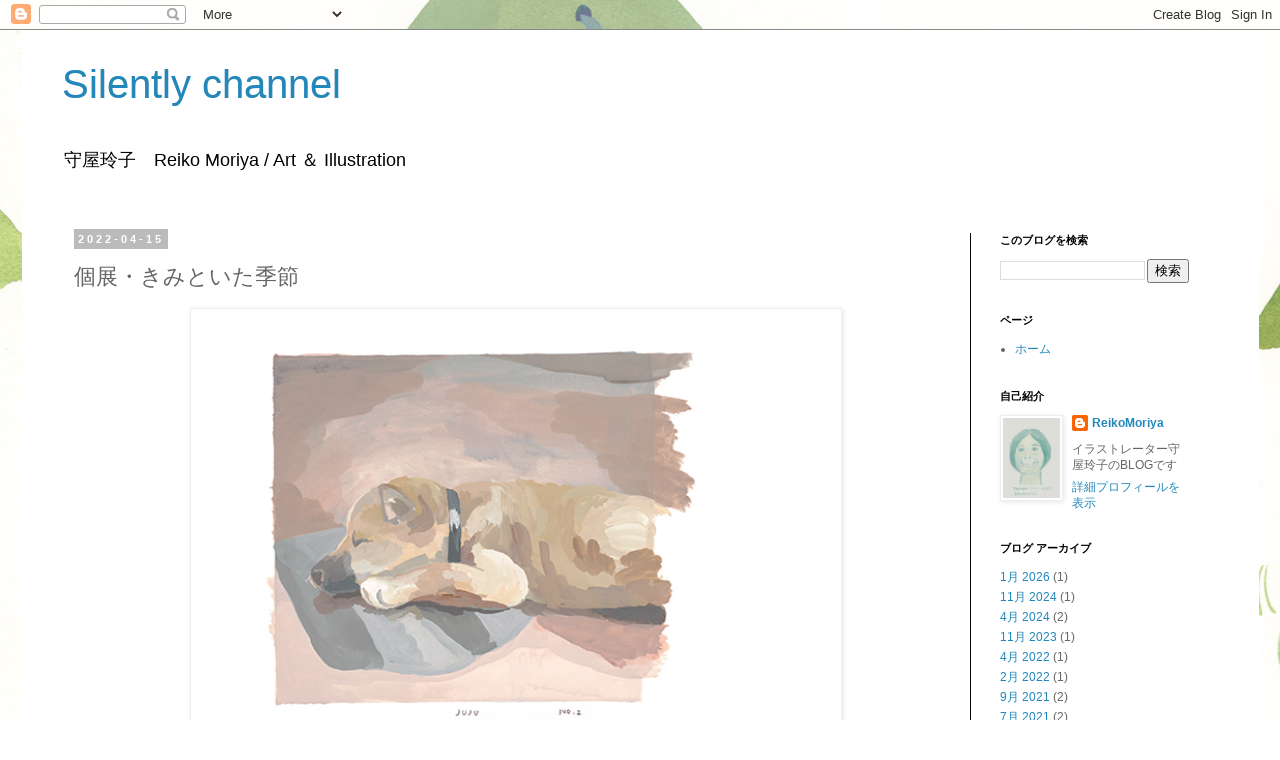

--- FILE ---
content_type: text/html; charset=UTF-8
request_url: https://silently-channel.blogspot.com/2022/04/blog-post.html
body_size: 15293
content:
<!DOCTYPE html>
<html class='v2' dir='ltr' lang='ja'>
<head>
<link href='https://www.blogger.com/static/v1/widgets/335934321-css_bundle_v2.css' rel='stylesheet' type='text/css'/>
<meta content='width=1100' name='viewport'/>
<meta content='text/html; charset=UTF-8' http-equiv='Content-Type'/>
<meta content='blogger' name='generator'/>
<link href='https://silently-channel.blogspot.com/favicon.ico' rel='icon' type='image/x-icon'/>
<link href='http://silently-channel.blogspot.com/2022/04/blog-post.html' rel='canonical'/>
<link rel="alternate" type="application/atom+xml" title="Silently channel - Atom" href="https://silently-channel.blogspot.com/feeds/posts/default" />
<link rel="alternate" type="application/rss+xml" title="Silently channel - RSS" href="https://silently-channel.blogspot.com/feeds/posts/default?alt=rss" />
<link rel="service.post" type="application/atom+xml" title="Silently channel - Atom" href="https://www.blogger.com/feeds/3189451215630971908/posts/default" />

<link rel="alternate" type="application/atom+xml" title="Silently channel - Atom" href="https://silently-channel.blogspot.com/feeds/5372679078112101507/comments/default" />
<!--Can't find substitution for tag [blog.ieCssRetrofitLinks]-->
<link href='https://blogger.googleusercontent.com/img/b/R29vZ2xl/AVvXsEh_IesvxgquZV72IgryZhqVQkiJjVxA_f5P1-4y3F6odIYjqHLOr_OzSRRI7BM5IiUoYrK762NYAV2ezjEgx4CX15JvYbnHSrKXnZExWBSBe4l4qavrFqbK2fluG6xGZcV4xVl1g_ptLsI-8Yl3-gAsJnEljmIqeFT4YURg6zgM91ckKgGAy10mx8vb/w640-h426/20220415%20.jpg' rel='image_src'/>
<meta content='http://silently-channel.blogspot.com/2022/04/blog-post.html' property='og:url'/>
<meta content='個展・きみといた季節' property='og:title'/>
<meta content='今日は久しぶりの雨です。 松本は桜も咲いて、とても暖かくなりましたが、 今日のような雨は体が潤うようでホッとします。 5月の個展のお知らせです。 ----------------------------------------------- 守屋 玲子　 作品展 「きみといた季節...' property='og:description'/>
<meta content='https://blogger.googleusercontent.com/img/b/R29vZ2xl/AVvXsEh_IesvxgquZV72IgryZhqVQkiJjVxA_f5P1-4y3F6odIYjqHLOr_OzSRRI7BM5IiUoYrK762NYAV2ezjEgx4CX15JvYbnHSrKXnZExWBSBe4l4qavrFqbK2fluG6xGZcV4xVl1g_ptLsI-8Yl3-gAsJnEljmIqeFT4YURg6zgM91ckKgGAy10mx8vb/w1200-h630-p-k-no-nu/20220415%20.jpg' property='og:image'/>
<title>Silently channel: 個展&#12539;きみといた季節</title>
<style id='page-skin-1' type='text/css'><!--
/*
-----------------------------------------------
Blogger Template Style
Name:     Simple
Designer: Blogger
URL:      www.blogger.com
----------------------------------------------- */
/* Content
----------------------------------------------- */
body {
font: normal normal 12px 'Trebuchet MS', Trebuchet, Verdana, sans-serif;
color: #666666;
background: #ffffff url(https://blogger.googleusercontent.com/img/a/AVvXsEjzO-7kvsnnCtLeYGe3HzFqYJoavDQwd57fTf1oFLRPMuyLpBW3lMv_KPRY6-UO9TPhGGRCxFqEkFXAGjzl3yE4NY_O-0YwXdpOzdFfOF8N9GE2gb0BfDvF_tPSYheRJTxin0qMCRNsWtWJaazQ0oFbeXtpNbKBGoZqsRQDs-CT7dc8r3aRUxTjfXQhqkk=s1600) repeat scroll bottom center;
padding: 0 0 0 0;
}
html body .region-inner {
min-width: 0;
max-width: 100%;
width: auto;
}
h2 {
font-size: 22px;
}
a:link {
text-decoration:none;
color: #2288bb;
}
a:visited {
text-decoration:none;
color: #888888;
}
a:hover {
text-decoration:underline;
color: #33aaff;
}
.body-fauxcolumn-outer .fauxcolumn-inner {
background: transparent none repeat scroll top left;
_background-image: none;
}
.body-fauxcolumn-outer .cap-top {
position: absolute;
z-index: 1;
height: 400px;
width: 100%;
}
.body-fauxcolumn-outer .cap-top .cap-left {
width: 100%;
background: transparent none repeat-x scroll top left;
_background-image: none;
}
.content-outer {
-moz-box-shadow: 0 0 0 rgba(0, 0, 0, .15);
-webkit-box-shadow: 0 0 0 rgba(0, 0, 0, .15);
-goog-ms-box-shadow: 0 0 0 #333333;
box-shadow: 0 0 0 rgba(0, 0, 0, .15);
margin-bottom: 1px;
}
.content-inner {
padding: 10px 40px;
}
.content-inner {
background-color: #ffffff;
}
/* Header
----------------------------------------------- */
.header-outer {
background: transparent none repeat-x scroll 0 -400px;
_background-image: none;
}
.Header h1 {
font: normal normal 40px 'Trebuchet MS', Trebuchet, sans-serif;
color: #2288bb;
text-shadow: 0 0 0 rgba(0, 0, 0, .2);
}
.Header h1 a {
color: #2288bb;
}
.Header .description {
font-size: 18px;
color: #000000;
}
.header-inner .Header .titlewrapper {
padding: 22px 0;
}
.header-inner .Header .descriptionwrapper {
padding: 0 0;
}
/* Tabs
----------------------------------------------- */
.tabs-inner .section:first-child {
border-top: 0 solid #dddddd;
}
.tabs-inner .section:first-child ul {
margin-top: -1px;
border-top: 1px solid #dddddd;
border-left: 1px solid #dddddd;
border-right: 1px solid #dddddd;
}
.tabs-inner .widget ul {
background: #000000 none repeat-x scroll 0 -800px;
_background-image: none;
border-bottom: 1px solid #dddddd;
margin-top: 0;
margin-left: -30px;
margin-right: -30px;
}
.tabs-inner .widget li a {
display: inline-block;
padding: .6em 1em;
font: normal normal 12px 'Trebuchet MS', Trebuchet, Verdana, sans-serif;
color: #000000;
border-left: 1px solid #ffffff;
border-right: 1px solid #dddddd;
}
.tabs-inner .widget li:first-child a {
border-left: none;
}
.tabs-inner .widget li.selected a, .tabs-inner .widget li a:hover {
color: #000000;
background-color: #eeeeee;
text-decoration: none;
}
/* Columns
----------------------------------------------- */
.main-outer {
border-top: 0 solid #000000;
}
.fauxcolumn-left-outer .fauxcolumn-inner {
border-right: 1px solid #000000;
}
.fauxcolumn-right-outer .fauxcolumn-inner {
border-left: 1px solid #000000;
}
/* Headings
----------------------------------------------- */
div.widget > h2,
div.widget h2.title {
margin: 0 0 1em 0;
font: normal bold 11px 'Trebuchet MS',Trebuchet,Verdana,sans-serif;
color: #000000;
}
/* Widgets
----------------------------------------------- */
.widget .zippy {
color: #999999;
text-shadow: 2px 2px 1px rgba(0, 0, 0, .1);
}
.widget .popular-posts ul {
list-style: none;
}
/* Posts
----------------------------------------------- */
h2.date-header {
font: normal bold 11px Arial, Tahoma, Helvetica, FreeSans, sans-serif;
}
.date-header span {
background-color: #bbbbbb;
color: #ffffff;
padding: 0.4em;
letter-spacing: 3px;
margin: inherit;
}
.main-inner {
padding-top: 35px;
padding-bottom: 65px;
}
.main-inner .column-center-inner {
padding: 0 0;
}
.main-inner .column-center-inner .section {
margin: 0 1em;
}
.post {
margin: 0 0 45px 0;
}
h3.post-title, .comments h4 {
font: normal normal 22px 'Trebuchet MS',Trebuchet,Verdana,sans-serif;
margin: .75em 0 0;
}
.post-body {
font-size: 110%;
line-height: 1.4;
position: relative;
}
.post-body img, .post-body .tr-caption-container, .Profile img, .Image img,
.BlogList .item-thumbnail img {
padding: 2px;
background: #ffffff;
border: 1px solid #eeeeee;
-moz-box-shadow: 1px 1px 5px rgba(0, 0, 0, .1);
-webkit-box-shadow: 1px 1px 5px rgba(0, 0, 0, .1);
box-shadow: 1px 1px 5px rgba(0, 0, 0, .1);
}
.post-body img, .post-body .tr-caption-container {
padding: 5px;
}
.post-body .tr-caption-container {
color: #666666;
}
.post-body .tr-caption-container img {
padding: 0;
background: transparent;
border: none;
-moz-box-shadow: 0 0 0 rgba(0, 0, 0, .1);
-webkit-box-shadow: 0 0 0 rgba(0, 0, 0, .1);
box-shadow: 0 0 0 rgba(0, 0, 0, .1);
}
.post-header {
margin: 0 0 1.5em;
line-height: 1.6;
font-size: 90%;
}
.post-footer {
margin: 20px -2px 0;
padding: 5px 10px;
color: #666666;
background-color: #eeeeee;
border-bottom: 1px solid #eeeeee;
line-height: 1.6;
font-size: 90%;
}
#comments .comment-author {
padding-top: 1.5em;
border-top: 1px solid #000000;
background-position: 0 1.5em;
}
#comments .comment-author:first-child {
padding-top: 0;
border-top: none;
}
.avatar-image-container {
margin: .2em 0 0;
}
#comments .avatar-image-container img {
border: 1px solid #eeeeee;
}
/* Comments
----------------------------------------------- */
.comments .comments-content .icon.blog-author {
background-repeat: no-repeat;
background-image: url([data-uri]);
}
.comments .comments-content .loadmore a {
border-top: 1px solid #999999;
border-bottom: 1px solid #999999;
}
.comments .comment-thread.inline-thread {
background-color: #eeeeee;
}
.comments .continue {
border-top: 2px solid #999999;
}
/* Accents
---------------------------------------------- */
.section-columns td.columns-cell {
border-left: 1px solid #000000;
}
.blog-pager {
background: transparent url(https://resources.blogblog.com/blogblog/data/1kt/simple/paging_dot.png) repeat-x scroll top center;
}
.blog-pager-older-link, .home-link,
.blog-pager-newer-link {
background-color: #ffffff;
padding: 5px;
}
.footer-outer {
border-top: 1px dashed #bbbbbb;
}
/* Mobile
----------------------------------------------- */
body.mobile  {
background-size: auto;
}
.mobile .body-fauxcolumn-outer {
background: transparent none repeat scroll top left;
}
.mobile .body-fauxcolumn-outer .cap-top {
background-size: 100% auto;
}
.mobile .content-outer {
-webkit-box-shadow: 0 0 3px rgba(0, 0, 0, .15);
box-shadow: 0 0 3px rgba(0, 0, 0, .15);
}
.mobile .tabs-inner .widget ul {
margin-left: 0;
margin-right: 0;
}
.mobile .post {
margin: 0;
}
.mobile .main-inner .column-center-inner .section {
margin: 0;
}
.mobile .date-header span {
padding: 0.1em 10px;
margin: 0 -10px;
}
.mobile h3.post-title {
margin: 0;
}
.mobile .blog-pager {
background: transparent none no-repeat scroll top center;
}
.mobile .footer-outer {
border-top: none;
}
.mobile .main-inner, .mobile .footer-inner {
background-color: #ffffff;
}
.mobile-index-contents {
color: #666666;
}
.mobile-link-button {
background-color: #2288bb;
}
.mobile-link-button a:link, .mobile-link-button a:visited {
color: #ffffff;
}
.mobile .tabs-inner .section:first-child {
border-top: none;
}
.mobile .tabs-inner .PageList .widget-content {
background-color: #eeeeee;
color: #000000;
border-top: 1px solid #dddddd;
border-bottom: 1px solid #dddddd;
}
.mobile .tabs-inner .PageList .widget-content .pagelist-arrow {
border-left: 1px solid #dddddd;
}

--></style>
<style id='template-skin-1' type='text/css'><!--
body {
min-width: 1237px;
}
.content-outer, .content-fauxcolumn-outer, .region-inner {
min-width: 1237px;
max-width: 1237px;
_width: 1237px;
}
.main-inner .columns {
padding-left: 0px;
padding-right: 249px;
}
.main-inner .fauxcolumn-center-outer {
left: 0px;
right: 249px;
/* IE6 does not respect left and right together */
_width: expression(this.parentNode.offsetWidth -
parseInt("0px") -
parseInt("249px") + 'px');
}
.main-inner .fauxcolumn-left-outer {
width: 0px;
}
.main-inner .fauxcolumn-right-outer {
width: 249px;
}
.main-inner .column-left-outer {
width: 0px;
right: 100%;
margin-left: -0px;
}
.main-inner .column-right-outer {
width: 249px;
margin-right: -249px;
}
#layout {
min-width: 0;
}
#layout .content-outer {
min-width: 0;
width: 800px;
}
#layout .region-inner {
min-width: 0;
width: auto;
}
body#layout div.add_widget {
padding: 8px;
}
body#layout div.add_widget a {
margin-left: 32px;
}
--></style>
<style>
    body {background-image:url(https\:\/\/blogger.googleusercontent.com\/img\/a\/AVvXsEjzO-7kvsnnCtLeYGe3HzFqYJoavDQwd57fTf1oFLRPMuyLpBW3lMv_KPRY6-UO9TPhGGRCxFqEkFXAGjzl3yE4NY_O-0YwXdpOzdFfOF8N9GE2gb0BfDvF_tPSYheRJTxin0qMCRNsWtWJaazQ0oFbeXtpNbKBGoZqsRQDs-CT7dc8r3aRUxTjfXQhqkk=s1600);}
    
@media (max-width: 200px) { body {background-image:url(https\:\/\/blogger.googleusercontent.com\/img\/a\/AVvXsEjzO-7kvsnnCtLeYGe3HzFqYJoavDQwd57fTf1oFLRPMuyLpBW3lMv_KPRY6-UO9TPhGGRCxFqEkFXAGjzl3yE4NY_O-0YwXdpOzdFfOF8N9GE2gb0BfDvF_tPSYheRJTxin0qMCRNsWtWJaazQ0oFbeXtpNbKBGoZqsRQDs-CT7dc8r3aRUxTjfXQhqkk=w200);}}
@media (max-width: 400px) and (min-width: 201px) { body {background-image:url(https\:\/\/blogger.googleusercontent.com\/img\/a\/AVvXsEjzO-7kvsnnCtLeYGe3HzFqYJoavDQwd57fTf1oFLRPMuyLpBW3lMv_KPRY6-UO9TPhGGRCxFqEkFXAGjzl3yE4NY_O-0YwXdpOzdFfOF8N9GE2gb0BfDvF_tPSYheRJTxin0qMCRNsWtWJaazQ0oFbeXtpNbKBGoZqsRQDs-CT7dc8r3aRUxTjfXQhqkk=w400);}}
@media (max-width: 800px) and (min-width: 401px) { body {background-image:url(https\:\/\/blogger.googleusercontent.com\/img\/a\/AVvXsEjzO-7kvsnnCtLeYGe3HzFqYJoavDQwd57fTf1oFLRPMuyLpBW3lMv_KPRY6-UO9TPhGGRCxFqEkFXAGjzl3yE4NY_O-0YwXdpOzdFfOF8N9GE2gb0BfDvF_tPSYheRJTxin0qMCRNsWtWJaazQ0oFbeXtpNbKBGoZqsRQDs-CT7dc8r3aRUxTjfXQhqkk=w800);}}
@media (max-width: 1200px) and (min-width: 801px) { body {background-image:url(https\:\/\/blogger.googleusercontent.com\/img\/a\/AVvXsEjzO-7kvsnnCtLeYGe3HzFqYJoavDQwd57fTf1oFLRPMuyLpBW3lMv_KPRY6-UO9TPhGGRCxFqEkFXAGjzl3yE4NY_O-0YwXdpOzdFfOF8N9GE2gb0BfDvF_tPSYheRJTxin0qMCRNsWtWJaazQ0oFbeXtpNbKBGoZqsRQDs-CT7dc8r3aRUxTjfXQhqkk=w1200);}}
/* Last tag covers anything over one higher than the previous max-size cap. */
@media (min-width: 1201px) { body {background-image:url(https\:\/\/blogger.googleusercontent.com\/img\/a\/AVvXsEjzO-7kvsnnCtLeYGe3HzFqYJoavDQwd57fTf1oFLRPMuyLpBW3lMv_KPRY6-UO9TPhGGRCxFqEkFXAGjzl3yE4NY_O-0YwXdpOzdFfOF8N9GE2gb0BfDvF_tPSYheRJTxin0qMCRNsWtWJaazQ0oFbeXtpNbKBGoZqsRQDs-CT7dc8r3aRUxTjfXQhqkk=w1600);}}
  </style>
<link href='https://www.blogger.com/dyn-css/authorization.css?targetBlogID=3189451215630971908&amp;zx=ff6e00ac-6604-43a5-8d9b-b35b5196008c' media='none' onload='if(media!=&#39;all&#39;)media=&#39;all&#39;' rel='stylesheet'/><noscript><link href='https://www.blogger.com/dyn-css/authorization.css?targetBlogID=3189451215630971908&amp;zx=ff6e00ac-6604-43a5-8d9b-b35b5196008c' rel='stylesheet'/></noscript>
<meta name='google-adsense-platform-account' content='ca-host-pub-1556223355139109'/>
<meta name='google-adsense-platform-domain' content='blogspot.com'/>

</head>
<body class='loading variant-simplysimple'>
<div class='navbar section' id='navbar' name='Navbar'><div class='widget Navbar' data-version='1' id='Navbar1'><script type="text/javascript">
    function setAttributeOnload(object, attribute, val) {
      if(window.addEventListener) {
        window.addEventListener('load',
          function(){ object[attribute] = val; }, false);
      } else {
        window.attachEvent('onload', function(){ object[attribute] = val; });
      }
    }
  </script>
<div id="navbar-iframe-container"></div>
<script type="text/javascript" src="https://apis.google.com/js/platform.js"></script>
<script type="text/javascript">
      gapi.load("gapi.iframes:gapi.iframes.style.bubble", function() {
        if (gapi.iframes && gapi.iframes.getContext) {
          gapi.iframes.getContext().openChild({
              url: 'https://www.blogger.com/navbar/3189451215630971908?po\x3d5372679078112101507\x26origin\x3dhttps://silently-channel.blogspot.com',
              where: document.getElementById("navbar-iframe-container"),
              id: "navbar-iframe"
          });
        }
      });
    </script><script type="text/javascript">
(function() {
var script = document.createElement('script');
script.type = 'text/javascript';
script.src = '//pagead2.googlesyndication.com/pagead/js/google_top_exp.js';
var head = document.getElementsByTagName('head')[0];
if (head) {
head.appendChild(script);
}})();
</script>
</div></div>
<div class='body-fauxcolumns'>
<div class='fauxcolumn-outer body-fauxcolumn-outer'>
<div class='cap-top'>
<div class='cap-left'></div>
<div class='cap-right'></div>
</div>
<div class='fauxborder-left'>
<div class='fauxborder-right'></div>
<div class='fauxcolumn-inner'>
</div>
</div>
<div class='cap-bottom'>
<div class='cap-left'></div>
<div class='cap-right'></div>
</div>
</div>
</div>
<div class='content'>
<div class='content-fauxcolumns'>
<div class='fauxcolumn-outer content-fauxcolumn-outer'>
<div class='cap-top'>
<div class='cap-left'></div>
<div class='cap-right'></div>
</div>
<div class='fauxborder-left'>
<div class='fauxborder-right'></div>
<div class='fauxcolumn-inner'>
</div>
</div>
<div class='cap-bottom'>
<div class='cap-left'></div>
<div class='cap-right'></div>
</div>
</div>
</div>
<div class='content-outer'>
<div class='content-cap-top cap-top'>
<div class='cap-left'></div>
<div class='cap-right'></div>
</div>
<div class='fauxborder-left content-fauxborder-left'>
<div class='fauxborder-right content-fauxborder-right'></div>
<div class='content-inner'>
<header>
<div class='header-outer'>
<div class='header-cap-top cap-top'>
<div class='cap-left'></div>
<div class='cap-right'></div>
</div>
<div class='fauxborder-left header-fauxborder-left'>
<div class='fauxborder-right header-fauxborder-right'></div>
<div class='region-inner header-inner'>
<div class='header section' id='header' name='ヘッダー'><div class='widget Header' data-version='1' id='Header1'>
<div id='header-inner'>
<div class='titlewrapper'>
<h1 class='title'>
<a href='https://silently-channel.blogspot.com/'>
Silently channel
</a>
</h1>
</div>
<div class='descriptionwrapper'>
<p class='description'><span>守屋玲子&#12288;Reiko Moriya   /   Art &#65286; Illustration</span></p>
</div>
</div>
</div></div>
</div>
</div>
<div class='header-cap-bottom cap-bottom'>
<div class='cap-left'></div>
<div class='cap-right'></div>
</div>
</div>
</header>
<div class='tabs-outer'>
<div class='tabs-cap-top cap-top'>
<div class='cap-left'></div>
<div class='cap-right'></div>
</div>
<div class='fauxborder-left tabs-fauxborder-left'>
<div class='fauxborder-right tabs-fauxborder-right'></div>
<div class='region-inner tabs-inner'>
<div class='tabs no-items section' id='crosscol' name='Cross-Column'></div>
<div class='tabs no-items section' id='crosscol-overflow' name='Cross-Column 2'></div>
</div>
</div>
<div class='tabs-cap-bottom cap-bottom'>
<div class='cap-left'></div>
<div class='cap-right'></div>
</div>
</div>
<div class='main-outer'>
<div class='main-cap-top cap-top'>
<div class='cap-left'></div>
<div class='cap-right'></div>
</div>
<div class='fauxborder-left main-fauxborder-left'>
<div class='fauxborder-right main-fauxborder-right'></div>
<div class='region-inner main-inner'>
<div class='columns fauxcolumns'>
<div class='fauxcolumn-outer fauxcolumn-center-outer'>
<div class='cap-top'>
<div class='cap-left'></div>
<div class='cap-right'></div>
</div>
<div class='fauxborder-left'>
<div class='fauxborder-right'></div>
<div class='fauxcolumn-inner'>
</div>
</div>
<div class='cap-bottom'>
<div class='cap-left'></div>
<div class='cap-right'></div>
</div>
</div>
<div class='fauxcolumn-outer fauxcolumn-left-outer'>
<div class='cap-top'>
<div class='cap-left'></div>
<div class='cap-right'></div>
</div>
<div class='fauxborder-left'>
<div class='fauxborder-right'></div>
<div class='fauxcolumn-inner'>
</div>
</div>
<div class='cap-bottom'>
<div class='cap-left'></div>
<div class='cap-right'></div>
</div>
</div>
<div class='fauxcolumn-outer fauxcolumn-right-outer'>
<div class='cap-top'>
<div class='cap-left'></div>
<div class='cap-right'></div>
</div>
<div class='fauxborder-left'>
<div class='fauxborder-right'></div>
<div class='fauxcolumn-inner'>
</div>
</div>
<div class='cap-bottom'>
<div class='cap-left'></div>
<div class='cap-right'></div>
</div>
</div>
<!-- corrects IE6 width calculation -->
<div class='columns-inner'>
<div class='column-center-outer'>
<div class='column-center-inner'>
<div class='main section' id='main' name='メイン'><div class='widget Blog' data-version='1' id='Blog1'>
<div class='blog-posts hfeed'>

          <div class="date-outer">
        
<h2 class='date-header'><span>2022-04-15</span></h2>

          <div class="date-posts">
        
<div class='post-outer'>
<div class='post hentry uncustomized-post-template' itemprop='blogPost' itemscope='itemscope' itemtype='http://schema.org/BlogPosting'>
<meta content='https://blogger.googleusercontent.com/img/b/R29vZ2xl/AVvXsEh_IesvxgquZV72IgryZhqVQkiJjVxA_f5P1-4y3F6odIYjqHLOr_OzSRRI7BM5IiUoYrK762NYAV2ezjEgx4CX15JvYbnHSrKXnZExWBSBe4l4qavrFqbK2fluG6xGZcV4xVl1g_ptLsI-8Yl3-gAsJnEljmIqeFT4YURg6zgM91ckKgGAy10mx8vb/w640-h426/20220415%20.jpg' itemprop='image_url'/>
<meta content='3189451215630971908' itemprop='blogId'/>
<meta content='5372679078112101507' itemprop='postId'/>
<a name='5372679078112101507'></a>
<h3 class='post-title entry-title' itemprop='name'>
個展&#12539;きみといた季節
</h3>
<div class='post-header'>
<div class='post-header-line-1'></div>
</div>
<div class='post-body entry-content' id='post-body-5372679078112101507' itemprop='description articleBody'>
<p></p><div class="separator" style="clear: both; text-align: center;"><a href="https://blogger.googleusercontent.com/img/b/R29vZ2xl/AVvXsEh_IesvxgquZV72IgryZhqVQkiJjVxA_f5P1-4y3F6odIYjqHLOr_OzSRRI7BM5IiUoYrK762NYAV2ezjEgx4CX15JvYbnHSrKXnZExWBSBe4l4qavrFqbK2fluG6xGZcV4xVl1g_ptLsI-8Yl3-gAsJnEljmIqeFT4YURg6zgM91ckKgGAy10mx8vb/s618/20220415%20.jpg" imageanchor="1" style="margin-left: 1em; margin-right: 1em;"><img border="0" data-original-height="412" data-original-width="618" height="426" src="https://blogger.googleusercontent.com/img/b/R29vZ2xl/AVvXsEh_IesvxgquZV72IgryZhqVQkiJjVxA_f5P1-4y3F6odIYjqHLOr_OzSRRI7BM5IiUoYrK762NYAV2ezjEgx4CX15JvYbnHSrKXnZExWBSBe4l4qavrFqbK2fluG6xGZcV4xVl1g_ptLsI-8Yl3-gAsJnEljmIqeFT4YURg6zgM91ckKgGAy10mx8vb/w640-h426/20220415%20.jpg" width="640" /></a></div><br /><div class="separator" style="clear: both; text-align: center;"><p style="text-align: left;"><span style="color: #444444; font-family: trebuchet;">今日は久しぶりの雨です&#12290;</span></p><p style="text-align: left;"></p><p style="text-align: left;"><span style="color: #444444; font-family: trebuchet;">松本は桜も咲いて&#12289;とても暖かくなりましたが&#12289;</span></p><p style="text-align: left;"><span style="color: #444444; font-family: trebuchet;"></span></p><p style="text-align: left;"><span style="color: #444444; font-family: trebuchet;">今日のような雨は体が潤うようでホッとします&#12290;</span></p></div><div class="separator" style="clear: both; text-align: center;"><br /></div><p><span style="color: #444444; font-family: trebuchet;"><br /></span></p><p><span style="color: #444444; font-family: trebuchet;">5月の個展のお知らせです&#12290;</span></p><p>-----------------------------------------------</p><p><span style="color: #444444; font-size: medium;"><span><span style="background-color: white; caret-color: rgb(38, 38, 38); font-family: verdana;">守屋 玲子&#12288; 作品展</span></span></span></p><p><span style="color: #444444; font-size: medium;"><span><span style="background-color: white; caret-color: rgb(38, 38, 38); font-family: verdana;">&#12300;きみといた季節&#12301;</span></span></span></p><p><span style="color: #444444; font-family: verdana;"><span><span style="font-size: large;"><span style="background-color: white; caret-color: rgb(38, 38, 38);">2022年 5月7日 (sat)ー 5月23日(mon)&#12288;土&#12539;</span></span><span style="background-color: white; caret-color: rgb(38, 38, 38);"><span style="font-size: medium;">日&#12539;月のみ 開</span></span></span><span style="background-color: white; caret-color: rgb(68, 68, 68);"><span style="font-size: medium;">廊</span></span></span></p><p><span style="background-color: white;"><span style="color: #444444; font-family: verdana; font-size: medium;">開催時間&#12288;13:00&#12316;17&#65306;00&#65288;作家在廊&#12288;土&#12539;日&#65289;</span></span></p><p><span style="color: #444444; font-family: verdana;">ギャルリ イグレグ 八ヶ岳&#12288;<a href="https://y-yatsu.com" target="_blank">https://y-yatsu.com</a></span></p><div><span style="color: #444444; font-family: verdana;">山梨県北杜市高根町上黒沢1706-3</span></div><div><span style="color: #444444; font-family: verdana;">Tel. 080-6531-3131</span></div><p><span style="color: #444444;"><span style="font-family: trebuchet;">--------------------------------------------------------</span></span></p><p><span style="color: #444444;"><span style="font-family: trebuchet;"><br /></span></span></p><p><span style="color: #444444;"><br /></span></p><p><span style="color: #444444;"><span style="font-family: trebuchet;"><span style="background-color: white; caret-color: rgb(38, 38, 38);">これまでの仕事作品や&#12289;オリジナル作品&#12289;新作を</span></span><span style="background-color: white; caret-color: rgb(38, 38, 38); font-family: trebuchet;">展示します&#12290;</span></span></p><p><span style="color: #444444;"><span style="font-family: trebuchet;"><span style="caret-color: rgb(68, 68, 68);">ギャラリーのオープンは土&#12539;日&#12539;月曜のみ</span></span><span style="caret-color: rgb(68, 68, 68); font-family: trebuchet;">となっています&#12290;</span></span></p><p><span style="color: #444444;"><span style="caret-color: rgb(68, 68, 68); font-family: trebuchet;"><br /></span></span></p><p><span style="color: #444444;"><span style="font-family: trebuchet;"><span style="caret-color: rgb(68, 68, 68);">原画販売や&#12289;今回は限定枚数で制作している</span></span><span style="caret-color: rgb(68, 68, 68); font-family: trebuchet;">複製画を</span><span style="caret-color: rgb(68, 68, 68); font-family: trebuchet;">ご用意しました&#12290;</span></span></p><p><span style="color: #444444;"><br /></span></p><p><span style="caret-color: rgb(68, 68, 68); color: #444444; font-family: trebuchet;">5月の八ヶ岳とともに楽しんで頂ければ幸いです&#12290;</span></p><p><span style="color: #444444;"><span style="font-family: trebuchet;"><span style="background-color: white; caret-color: rgb(38, 38, 38);">生きとし生けるものが愛に満たさる</span></span><span style="background-color: white; caret-color: rgb(38, 38, 38); font-family: trebuchet;">ような5月になりますよう&#12290;</span></span></p><p></p><p><span style="color: #444444;"><span style="font-family: trebuchet;"><span style="caret-color: rgb(68, 68, 68);">ぜひご高覧ください&#12290;</span></span><span style="caret-color: rgb(68, 68, 68); font-family: trebuchet;">ご来</span><span style="background-color: white; caret-color: rgb(68, 68, 68); font-family: trebuchet;">廊</span><span style="caret-color: rgb(68, 68, 68); font-family: trebuchet;">お待ちしております&#12290;</span></span></p><p><span style="color: #444444;"><br /></span></p><p><br /></p><div><span style="color: #444444; font-family: trebuchet;"><br /></span></div><p><span style="color: #444444; font-family: trebuchet;"><br />&nbsp;</span></p>
<div style='clear: both;'></div>
</div>
<div class='post-footer'>
<div class='post-footer-line post-footer-line-1'>
<span class='post-author vcard'>
</span>
<span class='post-timestamp'>
時刻:
<meta content='http://silently-channel.blogspot.com/2022/04/blog-post.html' itemprop='url'/>
<a class='timestamp-link' href='https://silently-channel.blogspot.com/2022/04/blog-post.html' rel='bookmark' title='permanent link'><abbr class='published' itemprop='datePublished' title='2022-04-15T14:13:00+09:00'>4月 15, 2022</abbr></a>
</span>
<span class='post-comment-link'>
</span>
<span class='post-icons'>
<span class='item-action'>
<a href='https://www.blogger.com/email-post/3189451215630971908/5372679078112101507' title='メール投稿'>
<img alt='' class='icon-action' height='13' src='https://resources.blogblog.com/img/icon18_email.gif' width='18'/>
</a>
</span>
<span class='item-control blog-admin pid-643356476'>
<a href='https://www.blogger.com/post-edit.g?blogID=3189451215630971908&postID=5372679078112101507&from=pencil' title='投稿を編集'>
<img alt='' class='icon-action' height='18' src='https://resources.blogblog.com/img/icon18_edit_allbkg.gif' width='18'/>
</a>
</span>
</span>
<div class='post-share-buttons goog-inline-block'>
<a class='goog-inline-block share-button sb-email' href='https://www.blogger.com/share-post.g?blogID=3189451215630971908&postID=5372679078112101507&target=email' target='_blank' title='メールで送信'><span class='share-button-link-text'>メールで送信</span></a><a class='goog-inline-block share-button sb-blog' href='https://www.blogger.com/share-post.g?blogID=3189451215630971908&postID=5372679078112101507&target=blog' onclick='window.open(this.href, "_blank", "height=270,width=475"); return false;' target='_blank' title='BlogThis!'><span class='share-button-link-text'>BlogThis!</span></a><a class='goog-inline-block share-button sb-twitter' href='https://www.blogger.com/share-post.g?blogID=3189451215630971908&postID=5372679078112101507&target=twitter' target='_blank' title='X で共有'><span class='share-button-link-text'>X で共有</span></a><a class='goog-inline-block share-button sb-facebook' href='https://www.blogger.com/share-post.g?blogID=3189451215630971908&postID=5372679078112101507&target=facebook' onclick='window.open(this.href, "_blank", "height=430,width=640"); return false;' target='_blank' title='Facebook で共有する'><span class='share-button-link-text'>Facebook で共有する</span></a><a class='goog-inline-block share-button sb-pinterest' href='https://www.blogger.com/share-post.g?blogID=3189451215630971908&postID=5372679078112101507&target=pinterest' target='_blank' title='Pinterest に共有'><span class='share-button-link-text'>Pinterest に共有</span></a>
</div>
</div>
<div class='post-footer-line post-footer-line-2'>
<span class='post-labels'>
ラベル:
<a href='https://silently-channel.blogspot.com/search/label/%E5%B1%95%E7%A4%BA' rel='tag'>展示</a>
</span>
</div>
<div class='post-footer-line post-footer-line-3'>
<span class='post-location'>
</span>
</div>
</div>
</div>
<div class='comments' id='comments'>
<a name='comments'></a>
</div>
</div>

        </div></div>
      
</div>
<div class='blog-pager' id='blog-pager'>
<span id='blog-pager-newer-link'>
<a class='blog-pager-newer-link' href='https://silently-channel.blogspot.com/2023/11/blog-post.html' id='Blog1_blog-pager-newer-link' title='次の投稿'>次の投稿</a>
</span>
<span id='blog-pager-older-link'>
<a class='blog-pager-older-link' href='https://silently-channel.blogspot.com/2022/02/2022.html' id='Blog1_blog-pager-older-link' title='前の投稿'>前の投稿</a>
</span>
<a class='home-link' href='https://silently-channel.blogspot.com/'>ホーム</a>
</div>
<div class='clear'></div>
<div class='post-feeds'>
</div>
</div><div class='widget FeaturedPost' data-version='1' id='FeaturedPost1'>
<div class='post-summary'>
<h3><a href='https://silently-channel.blogspot.com/2026/01/2026.html'>2026年スタート</a></h3>
<p>
まずは新年のご挨拶を&#12290; あけましておめでとうございます&#12290; 本年もどうぞよろしくお願い申しあげます&#12290; 2026年もイラストレーションで&#12289;たくさんの人に和んでもらったり&#12289;世界を美しくする一助に なれるように精進していきたいです&#12290; 今年は午年&#12290; 私は年女でもあり&#12289;良い年にしようという気...
</p>
<img class='image' src='https://blogger.googleusercontent.com/img/a/AVvXsEiQEgdVQVlXe8X18zmo_z9E5sDo1X-zhXIcVCq5fyew64iO-4-LFr3bPIlWkhBOXM0bi4E5pDKqHdynsUD1GVryrwlT90-eQu2YzKJ1FzyzaFnq-Ky8VSRPNU-uixrI54-wIGcNJ0tM2qo3zCw2Q4Eu5YNJ55RGBVmy3pqA6cSDenpt2YYm_x_8Biy0lLc'/>
</div>
<style type='text/css'>
    .image {
      width: 100%;
    }
  </style>
<div class='clear'></div>
</div>
<div class='widget PopularPosts' data-version='1' id='PopularPosts1'>
<div class='widget-content popular-posts'>
<ul>
<li>
<div class='item-content'>
<div class='item-thumbnail'>
<a href='https://silently-channel.blogspot.com/2016/05/blog-post_16.html' target='_blank'>
<img alt='' border='0' src='https://blogger.googleusercontent.com/img/b/R29vZ2xl/AVvXsEgiCGR3pHrOUKLxuNHrngrCacDEq3lfl_WHpOnOTDdnNQBOFU34RZw0F5uN97coNaq5crTXjwJesqmkA-rKb3TTc9yRJ4k1uCB1p7C76IRcbQy-fW48jcqMP4soxtbgeh19gsAU1c4BRF4/w72-h72-p-k-no-nu/20160516-2.jpg'/>
</a>
</div>
<div class='item-title'><a href='https://silently-channel.blogspot.com/2016/05/blog-post_16.html'>&#12300;飛べかもめ&#12301;東京書籍&#12539;教科書</a></div>
<div class='item-snippet'>      東京書籍の中学校の教科書&#12300;新しい国語 1&#12301;で&#12289;挿絵を描かせて頂きました&#12290;  この教科書は&#12289;今年の４月から使用されています&#12290;      窓からの風が気持ちよい季節になりました&#12290;  新入生はドキドキから少し慣れてきた頃でしょうか&#12290;        </div>
</div>
<div style='clear: both;'></div>
</li>
<li>
<div class='item-content'>
<div class='item-thumbnail'>
<a href='https://silently-channel.blogspot.com/2024/04/blog-post.html' target='_blank'>
<img alt='' border='0' src='https://blogger.googleusercontent.com/img/b/R29vZ2xl/AVvXsEi-73b6gSrwpzBXOfI8ey9S4Pq49oJmxAEf_KHhUspx5DREbZf48y6M0Jk-KdFFNIAqc_z2Xf4ks9HBCpMsX8kmng24qHCJTLtip4DUE1HaCuGJwwi_BCZKck52Vaspo4mxlG_38BKRh3vqmrCowuhpVNkGW4Gzx3jnomE5C6VO5ZDRaUG0yFJ09qeQCjk/w72-h72-p-k-no-nu/20240110.jpg'/>
</a>
</div>
<div class='item-title'><a href='https://silently-channel.blogspot.com/2024/04/blog-post.html'>寄り道だらけの山小屋日記</a></div>
<div class='item-snippet'>今年3月まで連載していた&#12300;寄り道だらけの山小屋日記&#12301; 最終回は&#12289;山の絵です&#12290; &#160; 小川さんの 八ヶ岳での山小屋暮らしは&#12289;現在長野県在住の私にも興味深く&#12289; 移住したての頃を思い出しながら&#12289;楽しく制作することができました&#12290; ありがとうございました&#12290; &#65343;&#65343;&#65343;&#65343;&#65343;&#65343;&#65343;&#65343;&#65343;&#65343;&#65343;&#65343;&#65343;&#65343;&#65343; こ...</div>
</div>
<div style='clear: both;'></div>
</li>
</ul>
<div class='clear'></div>
</div>
</div></div>
</div>
</div>
<div class='column-left-outer'>
<div class='column-left-inner'>
<aside>
</aside>
</div>
</div>
<div class='column-right-outer'>
<div class='column-right-inner'>
<aside>
<div class='sidebar section' id='sidebar-right-1'><div class='widget BlogSearch' data-version='1' id='BlogSearch1'>
<h2 class='title'>このブログを検索</h2>
<div class='widget-content'>
<div id='BlogSearch1_form'>
<form action='https://silently-channel.blogspot.com/search' class='gsc-search-box' target='_top'>
<table cellpadding='0' cellspacing='0' class='gsc-search-box'>
<tbody>
<tr>
<td class='gsc-input'>
<input autocomplete='off' class='gsc-input' name='q' size='10' title='search' type='text' value=''/>
</td>
<td class='gsc-search-button'>
<input class='gsc-search-button' title='search' type='submit' value='検索'/>
</td>
</tr>
</tbody>
</table>
</form>
</div>
</div>
<div class='clear'></div>
</div><div class='widget PageList' data-version='1' id='PageList1'>
<h2>ページ</h2>
<div class='widget-content'>
<ul>
<li>
<a href='https://silently-channel.blogspot.com/'>ホーム</a>
</li>
</ul>
<div class='clear'></div>
</div>
</div><div class='widget Profile' data-version='1' id='Profile1'>
<h2>自己紹介</h2>
<div class='widget-content'>
<a href='https://www.blogger.com/profile/00508966240575859178'><img alt='自分の写真' class='profile-img' height='80' src='//blogger.googleusercontent.com/img/b/R29vZ2xl/AVvXsEhSZFxp93ZSflklGSAEx9Oug_ZV7bNPGmiQ2RQCiGxREc_s1w2dKKcQCKI4pYOrWkmqOiE_qpvHl3-GXoJTRltjq9WP2Z9yAuOZHqWJdS7gDFq4oOh3uVuOGcSfrW6c0A/s81/img.jpg' width='57'/></a>
<dl class='profile-datablock'>
<dt class='profile-data'>
<a class='profile-name-link g-profile' href='https://www.blogger.com/profile/00508966240575859178' rel='author' style='background-image: url(//www.blogger.com/img/logo-16.png);'>
ReikoMoriya
</a>
</dt>
<dd class='profile-textblock'>イラストレーター守屋玲子のBLOGです


</dd>
</dl>
<a class='profile-link' href='https://www.blogger.com/profile/00508966240575859178' rel='author'>詳細プロフィールを表示</a>
<div class='clear'></div>
</div>
</div><div class='widget BlogArchive' data-version='1' id='BlogArchive1'>
<h2>ブログ アーカイブ</h2>
<div class='widget-content'>
<div id='ArchiveList'>
<div id='BlogArchive1_ArchiveList'>
<ul class='flat'>
<li class='archivedate'>
<a href='https://silently-channel.blogspot.com/2026/01/'>1月 2026</a> (1)
      </li>
<li class='archivedate'>
<a href='https://silently-channel.blogspot.com/2024/11/'>11月 2024</a> (1)
      </li>
<li class='archivedate'>
<a href='https://silently-channel.blogspot.com/2024/04/'>4月 2024</a> (2)
      </li>
<li class='archivedate'>
<a href='https://silently-channel.blogspot.com/2023/11/'>11月 2023</a> (1)
      </li>
<li class='archivedate'>
<a href='https://silently-channel.blogspot.com/2022/04/'>4月 2022</a> (1)
      </li>
<li class='archivedate'>
<a href='https://silently-channel.blogspot.com/2022/02/'>2月 2022</a> (1)
      </li>
<li class='archivedate'>
<a href='https://silently-channel.blogspot.com/2021/09/'>9月 2021</a> (2)
      </li>
<li class='archivedate'>
<a href='https://silently-channel.blogspot.com/2021/07/'>7月 2021</a> (2)
      </li>
<li class='archivedate'>
<a href='https://silently-channel.blogspot.com/2021/06/'>6月 2021</a> (1)
      </li>
<li class='archivedate'>
<a href='https://silently-channel.blogspot.com/2021/05/'>5月 2021</a> (1)
      </li>
<li class='archivedate'>
<a href='https://silently-channel.blogspot.com/2021/04/'>4月 2021</a> (2)
      </li>
<li class='archivedate'>
<a href='https://silently-channel.blogspot.com/2020/11/'>11月 2020</a> (1)
      </li>
<li class='archivedate'>
<a href='https://silently-channel.blogspot.com/2020/10/'>10月 2020</a> (3)
      </li>
<li class='archivedate'>
<a href='https://silently-channel.blogspot.com/2020/09/'>9月 2020</a> (2)
      </li>
<li class='archivedate'>
<a href='https://silently-channel.blogspot.com/2020/08/'>8月 2020</a> (1)
      </li>
<li class='archivedate'>
<a href='https://silently-channel.blogspot.com/2020/06/'>6月 2020</a> (1)
      </li>
<li class='archivedate'>
<a href='https://silently-channel.blogspot.com/2020/05/'>5月 2020</a> (2)
      </li>
<li class='archivedate'>
<a href='https://silently-channel.blogspot.com/2020/04/'>4月 2020</a> (2)
      </li>
<li class='archivedate'>
<a href='https://silently-channel.blogspot.com/2020/01/'>1月 2020</a> (1)
      </li>
<li class='archivedate'>
<a href='https://silently-channel.blogspot.com/2019/12/'>12月 2019</a> (1)
      </li>
<li class='archivedate'>
<a href='https://silently-channel.blogspot.com/2019/11/'>11月 2019</a> (1)
      </li>
<li class='archivedate'>
<a href='https://silently-channel.blogspot.com/2019/10/'>10月 2019</a> (3)
      </li>
<li class='archivedate'>
<a href='https://silently-channel.blogspot.com/2019/08/'>8月 2019</a> (1)
      </li>
<li class='archivedate'>
<a href='https://silently-channel.blogspot.com/2019/06/'>6月 2019</a> (1)
      </li>
<li class='archivedate'>
<a href='https://silently-channel.blogspot.com/2019/05/'>5月 2019</a> (1)
      </li>
<li class='archivedate'>
<a href='https://silently-channel.blogspot.com/2019/04/'>4月 2019</a> (2)
      </li>
<li class='archivedate'>
<a href='https://silently-channel.blogspot.com/2019/03/'>3月 2019</a> (1)
      </li>
<li class='archivedate'>
<a href='https://silently-channel.blogspot.com/2019/01/'>1月 2019</a> (1)
      </li>
<li class='archivedate'>
<a href='https://silently-channel.blogspot.com/2018/12/'>12月 2018</a> (2)
      </li>
<li class='archivedate'>
<a href='https://silently-channel.blogspot.com/2018/11/'>11月 2018</a> (3)
      </li>
<li class='archivedate'>
<a href='https://silently-channel.blogspot.com/2018/10/'>10月 2018</a> (4)
      </li>
<li class='archivedate'>
<a href='https://silently-channel.blogspot.com/2018/09/'>9月 2018</a> (1)
      </li>
<li class='archivedate'>
<a href='https://silently-channel.blogspot.com/2018/08/'>8月 2018</a> (1)
      </li>
<li class='archivedate'>
<a href='https://silently-channel.blogspot.com/2018/06/'>6月 2018</a> (4)
      </li>
<li class='archivedate'>
<a href='https://silently-channel.blogspot.com/2018/04/'>4月 2018</a> (2)
      </li>
<li class='archivedate'>
<a href='https://silently-channel.blogspot.com/2018/03/'>3月 2018</a> (3)
      </li>
<li class='archivedate'>
<a href='https://silently-channel.blogspot.com/2018/02/'>2月 2018</a> (3)
      </li>
<li class='archivedate'>
<a href='https://silently-channel.blogspot.com/2018/01/'>1月 2018</a> (2)
      </li>
<li class='archivedate'>
<a href='https://silently-channel.blogspot.com/2017/11/'>11月 2017</a> (2)
      </li>
<li class='archivedate'>
<a href='https://silently-channel.blogspot.com/2017/10/'>10月 2017</a> (3)
      </li>
<li class='archivedate'>
<a href='https://silently-channel.blogspot.com/2017/08/'>8月 2017</a> (1)
      </li>
<li class='archivedate'>
<a href='https://silently-channel.blogspot.com/2017/07/'>7月 2017</a> (2)
      </li>
<li class='archivedate'>
<a href='https://silently-channel.blogspot.com/2017/06/'>6月 2017</a> (1)
      </li>
<li class='archivedate'>
<a href='https://silently-channel.blogspot.com/2017/04/'>4月 2017</a> (2)
      </li>
<li class='archivedate'>
<a href='https://silently-channel.blogspot.com/2017/03/'>3月 2017</a> (2)
      </li>
<li class='archivedate'>
<a href='https://silently-channel.blogspot.com/2017/02/'>2月 2017</a> (2)
      </li>
<li class='archivedate'>
<a href='https://silently-channel.blogspot.com/2017/01/'>1月 2017</a> (1)
      </li>
<li class='archivedate'>
<a href='https://silently-channel.blogspot.com/2016/10/'>10月 2016</a> (5)
      </li>
<li class='archivedate'>
<a href='https://silently-channel.blogspot.com/2016/09/'>9月 2016</a> (1)
      </li>
<li class='archivedate'>
<a href='https://silently-channel.blogspot.com/2016/08/'>8月 2016</a> (6)
      </li>
<li class='archivedate'>
<a href='https://silently-channel.blogspot.com/2016/07/'>7月 2016</a> (2)
      </li>
<li class='archivedate'>
<a href='https://silently-channel.blogspot.com/2016/05/'>5月 2016</a> (4)
      </li>
<li class='archivedate'>
<a href='https://silently-channel.blogspot.com/2016/04/'>4月 2016</a> (2)
      </li>
<li class='archivedate'>
<a href='https://silently-channel.blogspot.com/2016/03/'>3月 2016</a> (1)
      </li>
<li class='archivedate'>
<a href='https://silently-channel.blogspot.com/2016/02/'>2月 2016</a> (2)
      </li>
<li class='archivedate'>
<a href='https://silently-channel.blogspot.com/2015/12/'>12月 2015</a> (4)
      </li>
<li class='archivedate'>
<a href='https://silently-channel.blogspot.com/2015/10/'>10月 2015</a> (1)
      </li>
<li class='archivedate'>
<a href='https://silently-channel.blogspot.com/2015/09/'>9月 2015</a> (1)
      </li>
<li class='archivedate'>
<a href='https://silently-channel.blogspot.com/2015/08/'>8月 2015</a> (1)
      </li>
<li class='archivedate'>
<a href='https://silently-channel.blogspot.com/2015/07/'>7月 2015</a> (1)
      </li>
<li class='archivedate'>
<a href='https://silently-channel.blogspot.com/2015/06/'>6月 2015</a> (1)
      </li>
<li class='archivedate'>
<a href='https://silently-channel.blogspot.com/2015/04/'>4月 2015</a> (3)
      </li>
<li class='archivedate'>
<a href='https://silently-channel.blogspot.com/2015/03/'>3月 2015</a> (1)
      </li>
<li class='archivedate'>
<a href='https://silently-channel.blogspot.com/2015/01/'>1月 2015</a> (1)
      </li>
<li class='archivedate'>
<a href='https://silently-channel.blogspot.com/2014/12/'>12月 2014</a> (3)
      </li>
<li class='archivedate'>
<a href='https://silently-channel.blogspot.com/2014/10/'>10月 2014</a> (1)
      </li>
<li class='archivedate'>
<a href='https://silently-channel.blogspot.com/2014/08/'>8月 2014</a> (1)
      </li>
<li class='archivedate'>
<a href='https://silently-channel.blogspot.com/2014/06/'>6月 2014</a> (3)
      </li>
<li class='archivedate'>
<a href='https://silently-channel.blogspot.com/2014/05/'>5月 2014</a> (2)
      </li>
<li class='archivedate'>
<a href='https://silently-channel.blogspot.com/2014/04/'>4月 2014</a> (4)
      </li>
<li class='archivedate'>
<a href='https://silently-channel.blogspot.com/2014/02/'>2月 2014</a> (2)
      </li>
<li class='archivedate'>
<a href='https://silently-channel.blogspot.com/2014/01/'>1月 2014</a> (1)
      </li>
<li class='archivedate'>
<a href='https://silently-channel.blogspot.com/2013/12/'>12月 2013</a> (1)
      </li>
<li class='archivedate'>
<a href='https://silently-channel.blogspot.com/2013/11/'>11月 2013</a> (1)
      </li>
<li class='archivedate'>
<a href='https://silently-channel.blogspot.com/2013/10/'>10月 2013</a> (5)
      </li>
<li class='archivedate'>
<a href='https://silently-channel.blogspot.com/2013/09/'>9月 2013</a> (2)
      </li>
<li class='archivedate'>
<a href='https://silently-channel.blogspot.com/2013/08/'>8月 2013</a> (7)
      </li>
<li class='archivedate'>
<a href='https://silently-channel.blogspot.com/2013/05/'>5月 2013</a> (3)
      </li>
<li class='archivedate'>
<a href='https://silently-channel.blogspot.com/2013/04/'>4月 2013</a> (1)
      </li>
<li class='archivedate'>
<a href='https://silently-channel.blogspot.com/2013/03/'>3月 2013</a> (6)
      </li>
<li class='archivedate'>
<a href='https://silently-channel.blogspot.com/2013/02/'>2月 2013</a> (2)
      </li>
<li class='archivedate'>
<a href='https://silently-channel.blogspot.com/2013/01/'>1月 2013</a> (4)
      </li>
<li class='archivedate'>
<a href='https://silently-channel.blogspot.com/2012/12/'>12月 2012</a> (3)
      </li>
<li class='archivedate'>
<a href='https://silently-channel.blogspot.com/2012/11/'>11月 2012</a> (1)
      </li>
<li class='archivedate'>
<a href='https://silently-channel.blogspot.com/2012/10/'>10月 2012</a> (4)
      </li>
<li class='archivedate'>
<a href='https://silently-channel.blogspot.com/2012/09/'>9月 2012</a> (4)
      </li>
<li class='archivedate'>
<a href='https://silently-channel.blogspot.com/2012/08/'>8月 2012</a> (1)
      </li>
<li class='archivedate'>
<a href='https://silently-channel.blogspot.com/2012/07/'>7月 2012</a> (1)
      </li>
<li class='archivedate'>
<a href='https://silently-channel.blogspot.com/2012/06/'>6月 2012</a> (3)
      </li>
<li class='archivedate'>
<a href='https://silently-channel.blogspot.com/2012/05/'>5月 2012</a> (2)
      </li>
<li class='archivedate'>
<a href='https://silently-channel.blogspot.com/2012/04/'>4月 2012</a> (5)
      </li>
<li class='archivedate'>
<a href='https://silently-channel.blogspot.com/2012/03/'>3月 2012</a> (2)
      </li>
<li class='archivedate'>
<a href='https://silently-channel.blogspot.com/2012/02/'>2月 2012</a> (1)
      </li>
<li class='archivedate'>
<a href='https://silently-channel.blogspot.com/2012/01/'>1月 2012</a> (4)
      </li>
<li class='archivedate'>
<a href='https://silently-channel.blogspot.com/2011/12/'>12月 2011</a> (2)
      </li>
<li class='archivedate'>
<a href='https://silently-channel.blogspot.com/2011/11/'>11月 2011</a> (2)
      </li>
<li class='archivedate'>
<a href='https://silently-channel.blogspot.com/2011/10/'>10月 2011</a> (4)
      </li>
<li class='archivedate'>
<a href='https://silently-channel.blogspot.com/2011/09/'>9月 2011</a> (3)
      </li>
<li class='archivedate'>
<a href='https://silently-channel.blogspot.com/2011/08/'>8月 2011</a> (3)
      </li>
<li class='archivedate'>
<a href='https://silently-channel.blogspot.com/2011/07/'>7月 2011</a> (2)
      </li>
<li class='archivedate'>
<a href='https://silently-channel.blogspot.com/2011/06/'>6月 2011</a> (3)
      </li>
<li class='archivedate'>
<a href='https://silently-channel.blogspot.com/2011/05/'>5月 2011</a> (7)
      </li>
<li class='archivedate'>
<a href='https://silently-channel.blogspot.com/2011/03/'>3月 2011</a> (2)
      </li>
<li class='archivedate'>
<a href='https://silently-channel.blogspot.com/2011/02/'>2月 2011</a> (2)
      </li>
<li class='archivedate'>
<a href='https://silently-channel.blogspot.com/2011/01/'>1月 2011</a> (2)
      </li>
<li class='archivedate'>
<a href='https://silently-channel.blogspot.com/2010/12/'>12月 2010</a> (5)
      </li>
<li class='archivedate'>
<a href='https://silently-channel.blogspot.com/2010/11/'>11月 2010</a> (2)
      </li>
<li class='archivedate'>
<a href='https://silently-channel.blogspot.com/2010/10/'>10月 2010</a> (3)
      </li>
<li class='archivedate'>
<a href='https://silently-channel.blogspot.com/2010/09/'>9月 2010</a> (3)
      </li>
<li class='archivedate'>
<a href='https://silently-channel.blogspot.com/2010/08/'>8月 2010</a> (3)
      </li>
<li class='archivedate'>
<a href='https://silently-channel.blogspot.com/2010/07/'>7月 2010</a> (5)
      </li>
<li class='archivedate'>
<a href='https://silently-channel.blogspot.com/2010/06/'>6月 2010</a> (4)
      </li>
<li class='archivedate'>
<a href='https://silently-channel.blogspot.com/2010/05/'>5月 2010</a> (4)
      </li>
<li class='archivedate'>
<a href='https://silently-channel.blogspot.com/2010/04/'>4月 2010</a> (3)
      </li>
<li class='archivedate'>
<a href='https://silently-channel.blogspot.com/2010/03/'>3月 2010</a> (1)
      </li>
<li class='archivedate'>
<a href='https://silently-channel.blogspot.com/2010/02/'>2月 2010</a> (4)
      </li>
<li class='archivedate'>
<a href='https://silently-channel.blogspot.com/2010/01/'>1月 2010</a> (5)
      </li>
<li class='archivedate'>
<a href='https://silently-channel.blogspot.com/2009/04/'>4月 2009</a> (5)
      </li>
</ul>
</div>
</div>
<div class='clear'></div>
</div>
</div><div class='widget Label' data-version='1' id='Label1'>
<h2>ラベル</h2>
<div class='widget-content list-label-widget-content'>
<ul>
<li>
<a dir='ltr' href='https://silently-channel.blogspot.com/search/label/ART'>ART</a>
<span dir='ltr'>(9)</span>
</li>
<li>
<a dir='ltr' href='https://silently-channel.blogspot.com/search/label/drowing'>drowing</a>
<span dir='ltr'>(8)</span>
</li>
<li>
<a dir='ltr' href='https://silently-channel.blogspot.com/search/label/good%20day'>good day</a>
<span dir='ltr'>(1)</span>
</li>
<li>
<a dir='ltr' href='https://silently-channel.blogspot.com/search/label/Herb'>Herb</a>
<span dir='ltr'>(3)</span>
</li>
<li>
<a dir='ltr' href='https://silently-channel.blogspot.com/search/label/life'>life</a>
<span dir='ltr'>(77)</span>
</li>
<li>
<a dir='ltr' href='https://silently-channel.blogspot.com/search/label/painting'>painting</a>
<span dir='ltr'>(16)</span>
</li>
<li>
<a dir='ltr' href='https://silently-channel.blogspot.com/search/label/PAPER%20HEART%E2%99%A1'>PAPER HEART&#9825;</a>
<span dir='ltr'>(1)</span>
</li>
<li>
<a dir='ltr' href='https://silently-channel.blogspot.com/search/label/zine'>zine</a>
<span dir='ltr'>(8)</span>
</li>
<li>
<a dir='ltr' href='https://silently-channel.blogspot.com/search/label/%E3%81%8A%E4%BB%95%E4%BA%8B'>お仕事</a>
<span dir='ltr'>(131)</span>
</li>
<li>
<a dir='ltr' href='https://silently-channel.blogspot.com/search/label/%E5%B1%95%E7%A4%BA'>展示</a>
<span dir='ltr'>(29)</span>
</li>
<li>
<a dir='ltr' href='https://silently-channel.blogspot.com/search/label/%E6%97%85'>旅</a>
<span dir='ltr'>(13)</span>
</li>
</ul>
<div class='clear'></div>
</div>
</div><div class='widget ReportAbuse' data-version='1' id='ReportAbuse1'>
<h3 class='title'>
<a class='report_abuse' href='https://www.blogger.com/go/report-abuse' rel='noopener nofollow' target='_blank'>
不正行為を報告
</a>
</h3>
</div><div class='widget Text' data-version='1' id='Text1'>
<h2 class='title'>About me</h2>
<div class='widget-content'>
<span ="" class="Apple-style-span"  style="color:#333333;">守屋 玲子</span><div><span =""  style="color:#333333;"><span class="Apple-style-span">イラストレーター<br /><br /><br /></span><span>雑誌&#12289;書籍&#12289;広告&#12289;新聞などでイラストレーションを描いています&#12290;<br /></span><span><br /><span><span><br /></span></span><span><span class="Apple-style-span">芸術新潮&#12288;堀江敏幸氏エッセイ&#12300;定形外郵便&#12301;挿絵&#12289;</span><span class="Apple-style-span">連載中&#12290;
<br /><br />お仕事のご依頼はHPのコンタクトからメールをお送りください&#12290;</span></span></span></span></div><div><span =""  style="color:#333333;">HP<br /></span><div><span ="" class="Apple-style-span"  style="color:#333333;"><a href="http://reikomitsuoka.com/">www.reikomitsuoka.com</a></span></div><div><span ="" class="Apple-style-span"  style="color:#333333;"><br /></span></div><div><span ="" class="Apple-style-span"  style="color:#333333;"><br /></span></div><div><span =""  style="color:#333333;"><span style="caret-color: rgb(51, 51, 51);"/span></span></span></div><div><br /></div><div>instagram</div><div><a href="https://www.instagram.com/moriyareiko/">https://www.instagram.com/moriyareiko/</a></div><div><br /></div><div><br /><div><span ="" class="Apple-style-span"  style="color:#666666;"> </span></div><div><div><div><span =""  style="color:#66cccc;"><span =""  style="color:#666666;">  </span></span> </div></div></div></div></div>
</div>
<div class='clear'></div>
</div><div class='widget Image' data-version='1' id='Image1'>
<h2>JUJU&#12300;YOU | BELOVED&#12301;</h2>
<div class='widget-content'>
<a href='http://www.amazon.co.jp/YOU-BELOVED-JUJU/dp/B005EJE3XC'>
<img alt='JUJU「YOU | BELOVED」' height='129' id='Image1_img' src='https://blogger.googleusercontent.com/img/b/R29vZ2xl/AVvXsEjh2OmtdXD1EHAv84D1_7k4Hj3zpSWD5AZNBJqghC-SE6TZRJ9ZB_D0MLpq7dPHJ2AoesHiCHhS7qTT6_0yAf_l1DX9MsqZA98UdaYaQrTq5MoqmfCRWRx5JYPG3hSb9qYpqfMGOGUo1C4/s130/110818.jpg' width='130'/>
</a>
<br/>
</div>
<div class='clear'></div>
</div><div class='widget Image' data-version='1' id='Image2'>
<h2>Library</h2>
<div class='widget-content'>
<a href='http://www.amazon.co.jp/あつあつを召し上がれ-小川-糸/dp/4103311916'>
<img alt='Library' height='130' id='Image2_img' src='https://blogger.googleusercontent.com/img/b/R29vZ2xl/AVvXsEggNK_9G84g5HOBDX0ScH4zmLzPiJ3GdtOO7z8CIb-0mweyL2X7wHq0B-v2zMntPNhqDK2YpB3SH7xgThykEKryvA9TlQKXGTMKBa5XeIyQ8-Wby0DYbtO3qCYRLxvoaW7nI54ezhIW804/s130/331191.jpg' width='89'/>
</a>
<br/>
</div>
<div class='clear'></div>
</div></div>
<table border='0' cellpadding='0' cellspacing='0' class='section-columns columns-2'>
<tbody>
<tr>
<td class='first columns-cell'>
<div class='sidebar section' id='sidebar-right-2-1'><div class='widget Image' data-version='1' id='Image5'>
<div class='widget-content'>
<a href='http://www.amazon.co.jp/きみにあいたい-3cあかりが生きた239日、そして12時間-3e-講談社文庫-samo/dp/406276573X/ref=sr_1_2?ie=UTF8&s=books&qid=1266324200&sr=1-2'>
<img alt='' height='130' id='Image5_img' src='https://blogger.googleusercontent.com/img/b/R29vZ2xl/AVvXsEhZyLEZAoNo3B8jPRbmhsVSn-HuHf8HiYhUjCuOUbnfFgn29xvlo99sZXNFgKoSkC9NOjtjfEwVmnuFV8CsPZUNr19tfJBVlseezpB-2EcSZOZHVP85B4apCvDS5rpBDjHcBeRitEAknhM/s130/008_s.jpg' width='94'/>
</a>
<br/>
</div>
<div class='clear'></div>
</div></div>
</td>
<td class='columns-cell'>
<div class='sidebar section' id='sidebar-right-2-2'><div class='widget Image' data-version='1' id='Image4'>
<div class='widget-content'>
<a href='http://www.amazon.co.jp/ゼロ・マイル【0-mile】-稲葉-なおと/dp/4903979032%3FSubscriptionId%3DAKIAIXXDCNK2M6CAIHPQ%26tag%3Dex-product-22%26linkCode%3Dxm2%26camp%3D2025%26creative%3D165953%26creativeASIN%3D4903979032'>
<img alt='' height='130' id='Image4_img' src='https://blogger.googleusercontent.com/img/b/R29vZ2xl/AVvXsEjtv_zm1f-E3QBajjG73b68K7VGlxpbAsGM5E1LLBH702GqT4-gcVLO67r8EjXvKTkDV-uoROJZJtIVztBLAclRClTjlNoE4aXd6wlnF3uc586fk0oLWp1-fh0O_dWioXcCetIP0cnK9n0/s130/002_s.jpg' width='89'/>
</a>
<br/>
</div>
<div class='clear'></div>
</div></div>
</td>
</tr>
</tbody>
</table>
<div class='sidebar section' id='sidebar-right-3'><div class='widget Image' data-version='1' id='Image3'>
<div class='widget-content'>
<a href='http://www.amazon.co.jp/キャベツ-石井-睦美/dp/4062143089%3FSubscriptionId%3DAKIAIXXDCNK2M6CAIHPQ%26tag%3Dex-product-22%26linkCode%3Dxm2%26camp%3D2025%26creative%3D165953%26creativeASIN%3D4062143089'>
<img alt='' height='130' id='Image3_img' src='https://blogger.googleusercontent.com/img/b/R29vZ2xl/AVvXsEi3OucEkzdr-69kXqei3T7FxH1-nl-g4PLRIhpLx0noU4iI3kcrYubcObze3l9Jol7U2kwWuMmyWNEyys0DEMeskR7715ChrMetUbHtRXT9iTY3PCKYBh_G8KnGxOBoQo55aG3V-cXIqrg/s130/001_s.jpg' width='89'/>
</a>
<br/>
</div>
<div class='clear'></div>
</div></div>
</aside>
</div>
</div>
</div>
<div style='clear: both'></div>
<!-- columns -->
</div>
<!-- main -->
</div>
</div>
<div class='main-cap-bottom cap-bottom'>
<div class='cap-left'></div>
<div class='cap-right'></div>
</div>
</div>
<footer>
<div class='footer-outer'>
<div class='footer-cap-top cap-top'>
<div class='cap-left'></div>
<div class='cap-right'></div>
</div>
<div class='fauxborder-left footer-fauxborder-left'>
<div class='fauxborder-right footer-fauxborder-right'></div>
<div class='region-inner footer-inner'>
<div class='foot no-items section' id='footer-1'></div>
<table border='0' cellpadding='0' cellspacing='0' class='section-columns columns-2'>
<tbody>
<tr>
<td class='first columns-cell'>
<div class='foot no-items section' id='footer-2-1'></div>
</td>
<td class='columns-cell'>
<div class='foot no-items section' id='footer-2-2'></div>
</td>
</tr>
</tbody>
</table>
<!-- outside of the include in order to lock Attribution widget -->
<div class='foot section' id='footer-3' name='フッター'><div class='widget Attribution' data-version='1' id='Attribution1'>
<div class='widget-content' style='text-align: center;'>
Copyright &#169; reikomitsuoka. &#12300;シンプル&#12301;テーマ. Powered by <a href='https://www.blogger.com' target='_blank'>Blogger</a>.
</div>
<div class='clear'></div>
</div></div>
</div>
</div>
<div class='footer-cap-bottom cap-bottom'>
<div class='cap-left'></div>
<div class='cap-right'></div>
</div>
</div>
</footer>
<!-- content -->
</div>
</div>
<div class='content-cap-bottom cap-bottom'>
<div class='cap-left'></div>
<div class='cap-right'></div>
</div>
</div>
</div>
<script type='text/javascript'>
    window.setTimeout(function() {
        document.body.className = document.body.className.replace('loading', '');
      }, 10);
  </script>

<script type="text/javascript" src="https://www.blogger.com/static/v1/widgets/3845888474-widgets.js"></script>
<script type='text/javascript'>
window['__wavt'] = 'AOuZoY68Gf_eP_LdfVA7pXJW4c7s8ON5aA:1768503933063';_WidgetManager._Init('//www.blogger.com/rearrange?blogID\x3d3189451215630971908','//silently-channel.blogspot.com/2022/04/blog-post.html','3189451215630971908');
_WidgetManager._SetDataContext([{'name': 'blog', 'data': {'blogId': '3189451215630971908', 'title': 'Silently channel', 'url': 'https://silently-channel.blogspot.com/2022/04/blog-post.html', 'canonicalUrl': 'http://silently-channel.blogspot.com/2022/04/blog-post.html', 'homepageUrl': 'https://silently-channel.blogspot.com/', 'searchUrl': 'https://silently-channel.blogspot.com/search', 'canonicalHomepageUrl': 'http://silently-channel.blogspot.com/', 'blogspotFaviconUrl': 'https://silently-channel.blogspot.com/favicon.ico', 'bloggerUrl': 'https://www.blogger.com', 'hasCustomDomain': false, 'httpsEnabled': true, 'enabledCommentProfileImages': true, 'gPlusViewType': 'FILTERED_POSTMOD', 'adultContent': false, 'analyticsAccountNumber': '', 'encoding': 'UTF-8', 'locale': 'ja', 'localeUnderscoreDelimited': 'ja', 'languageDirection': 'ltr', 'isPrivate': false, 'isMobile': false, 'isMobileRequest': false, 'mobileClass': '', 'isPrivateBlog': false, 'isDynamicViewsAvailable': true, 'feedLinks': '\x3clink rel\x3d\x22alternate\x22 type\x3d\x22application/atom+xml\x22 title\x3d\x22Silently channel - Atom\x22 href\x3d\x22https://silently-channel.blogspot.com/feeds/posts/default\x22 /\x3e\n\x3clink rel\x3d\x22alternate\x22 type\x3d\x22application/rss+xml\x22 title\x3d\x22Silently channel - RSS\x22 href\x3d\x22https://silently-channel.blogspot.com/feeds/posts/default?alt\x3drss\x22 /\x3e\n\x3clink rel\x3d\x22service.post\x22 type\x3d\x22application/atom+xml\x22 title\x3d\x22Silently channel - Atom\x22 href\x3d\x22https://www.blogger.com/feeds/3189451215630971908/posts/default\x22 /\x3e\n\n\x3clink rel\x3d\x22alternate\x22 type\x3d\x22application/atom+xml\x22 title\x3d\x22Silently channel - Atom\x22 href\x3d\x22https://silently-channel.blogspot.com/feeds/5372679078112101507/comments/default\x22 /\x3e\n', 'meTag': '', 'adsenseHostId': 'ca-host-pub-1556223355139109', 'adsenseHasAds': false, 'adsenseAutoAds': false, 'boqCommentIframeForm': true, 'loginRedirectParam': '', 'isGoogleEverywhereLinkTooltipEnabled': true, 'view': '', 'dynamicViewsCommentsSrc': '//www.blogblog.com/dynamicviews/4224c15c4e7c9321/js/comments.js', 'dynamicViewsScriptSrc': '//www.blogblog.com/dynamicviews/877a97a3d306fbc3', 'plusOneApiSrc': 'https://apis.google.com/js/platform.js', 'disableGComments': true, 'interstitialAccepted': false, 'sharing': {'platforms': [{'name': '\u30ea\u30f3\u30af\u3092\u53d6\u5f97', 'key': 'link', 'shareMessage': '\u30ea\u30f3\u30af\u3092\u53d6\u5f97', 'target': ''}, {'name': 'Facebook', 'key': 'facebook', 'shareMessage': 'Facebook \u3067\u5171\u6709', 'target': 'facebook'}, {'name': 'BlogThis!', 'key': 'blogThis', 'shareMessage': 'BlogThis!', 'target': 'blog'}, {'name': '\xd7', 'key': 'twitter', 'shareMessage': '\xd7 \u3067\u5171\u6709', 'target': 'twitter'}, {'name': 'Pinterest', 'key': 'pinterest', 'shareMessage': 'Pinterest \u3067\u5171\u6709', 'target': 'pinterest'}, {'name': '\u30e1\u30fc\u30eb', 'key': 'email', 'shareMessage': '\u30e1\u30fc\u30eb', 'target': 'email'}], 'disableGooglePlus': true, 'googlePlusShareButtonWidth': 0, 'googlePlusBootstrap': '\x3cscript type\x3d\x22text/javascript\x22\x3ewindow.___gcfg \x3d {\x27lang\x27: \x27ja\x27};\x3c/script\x3e'}, 'hasCustomJumpLinkMessage': false, 'jumpLinkMessage': '\u7d9a\u304d\u3092\u8aad\u3080', 'pageType': 'item', 'postId': '5372679078112101507', 'postImageThumbnailUrl': 'https://blogger.googleusercontent.com/img/b/R29vZ2xl/AVvXsEh_IesvxgquZV72IgryZhqVQkiJjVxA_f5P1-4y3F6odIYjqHLOr_OzSRRI7BM5IiUoYrK762NYAV2ezjEgx4CX15JvYbnHSrKXnZExWBSBe4l4qavrFqbK2fluG6xGZcV4xVl1g_ptLsI-8Yl3-gAsJnEljmIqeFT4YURg6zgM91ckKgGAy10mx8vb/s72-w640-c-h426/20220415%20.jpg', 'postImageUrl': 'https://blogger.googleusercontent.com/img/b/R29vZ2xl/AVvXsEh_IesvxgquZV72IgryZhqVQkiJjVxA_f5P1-4y3F6odIYjqHLOr_OzSRRI7BM5IiUoYrK762NYAV2ezjEgx4CX15JvYbnHSrKXnZExWBSBe4l4qavrFqbK2fluG6xGZcV4xVl1g_ptLsI-8Yl3-gAsJnEljmIqeFT4YURg6zgM91ckKgGAy10mx8vb/w640-h426/20220415%20.jpg', 'pageName': '\u500b\u5c55\u30fb\u304d\u307f\u3068\u3044\u305f\u5b63\u7bc0', 'pageTitle': 'Silently channel: \u500b\u5c55\u30fb\u304d\u307f\u3068\u3044\u305f\u5b63\u7bc0'}}, {'name': 'features', 'data': {}}, {'name': 'messages', 'data': {'edit': '\u7de8\u96c6', 'linkCopiedToClipboard': '\u30ea\u30f3\u30af\u3092\u30af\u30ea\u30c3\u30d7\u30dc\u30fc\u30c9\u306b\u30b3\u30d4\u30fc\u3057\u307e\u3057\u305f\u3002', 'ok': 'OK', 'postLink': '\u6295\u7a3f\u306e\u30ea\u30f3\u30af'}}, {'name': 'template', 'data': {'name': 'Simple', 'localizedName': '\u30b7\u30f3\u30d7\u30eb', 'isResponsive': false, 'isAlternateRendering': false, 'isCustom': false, 'variant': 'simplysimple', 'variantId': 'simplysimple'}}, {'name': 'view', 'data': {'classic': {'name': 'classic', 'url': '?view\x3dclassic'}, 'flipcard': {'name': 'flipcard', 'url': '?view\x3dflipcard'}, 'magazine': {'name': 'magazine', 'url': '?view\x3dmagazine'}, 'mosaic': {'name': 'mosaic', 'url': '?view\x3dmosaic'}, 'sidebar': {'name': 'sidebar', 'url': '?view\x3dsidebar'}, 'snapshot': {'name': 'snapshot', 'url': '?view\x3dsnapshot'}, 'timeslide': {'name': 'timeslide', 'url': '?view\x3dtimeslide'}, 'isMobile': false, 'title': '\u500b\u5c55\u30fb\u304d\u307f\u3068\u3044\u305f\u5b63\u7bc0', 'description': '\u4eca\u65e5\u306f\u4e45\u3057\u3076\u308a\u306e\u96e8\u3067\u3059\u3002 \u677e\u672c\u306f\u685c\u3082\u54b2\u3044\u3066\u3001\u3068\u3066\u3082\u6696\u304b\u304f\u306a\u308a\u307e\u3057\u305f\u304c\u3001 \u4eca\u65e5\u306e\u3088\u3046\u306a\u96e8\u306f\u4f53\u304c\u6f64\u3046\u3088\u3046\u3067\u30db\u30c3\u3068\u3057\u307e\u3059\u3002 5\u6708\u306e\u500b\u5c55\u306e\u304a\u77e5\u3089\u305b\u3067\u3059\u3002 ----------------------------------------------- \u5b88\u5c4b \u73b2\u5b50\u3000 \u4f5c\u54c1\u5c55 \u300c\u304d\u307f\u3068\u3044\u305f\u5b63\u7bc0...', 'featuredImage': 'https://blogger.googleusercontent.com/img/b/R29vZ2xl/AVvXsEh_IesvxgquZV72IgryZhqVQkiJjVxA_f5P1-4y3F6odIYjqHLOr_OzSRRI7BM5IiUoYrK762NYAV2ezjEgx4CX15JvYbnHSrKXnZExWBSBe4l4qavrFqbK2fluG6xGZcV4xVl1g_ptLsI-8Yl3-gAsJnEljmIqeFT4YURg6zgM91ckKgGAy10mx8vb/w640-h426/20220415%20.jpg', 'url': 'https://silently-channel.blogspot.com/2022/04/blog-post.html', 'type': 'item', 'isSingleItem': true, 'isMultipleItems': false, 'isError': false, 'isPage': false, 'isPost': true, 'isHomepage': false, 'isArchive': false, 'isLabelSearch': false, 'postId': 5372679078112101507}}]);
_WidgetManager._RegisterWidget('_NavbarView', new _WidgetInfo('Navbar1', 'navbar', document.getElementById('Navbar1'), {}, 'displayModeFull'));
_WidgetManager._RegisterWidget('_HeaderView', new _WidgetInfo('Header1', 'header', document.getElementById('Header1'), {}, 'displayModeFull'));
_WidgetManager._RegisterWidget('_BlogView', new _WidgetInfo('Blog1', 'main', document.getElementById('Blog1'), {'cmtInteractionsEnabled': false, 'lightboxEnabled': true, 'lightboxModuleUrl': 'https://www.blogger.com/static/v1/jsbin/149896629-lbx__ja.js', 'lightboxCssUrl': 'https://www.blogger.com/static/v1/v-css/828616780-lightbox_bundle.css'}, 'displayModeFull'));
_WidgetManager._RegisterWidget('_FeaturedPostView', new _WidgetInfo('FeaturedPost1', 'main', document.getElementById('FeaturedPost1'), {}, 'displayModeFull'));
_WidgetManager._RegisterWidget('_PopularPostsView', new _WidgetInfo('PopularPosts1', 'main', document.getElementById('PopularPosts1'), {}, 'displayModeFull'));
_WidgetManager._RegisterWidget('_BlogSearchView', new _WidgetInfo('BlogSearch1', 'sidebar-right-1', document.getElementById('BlogSearch1'), {}, 'displayModeFull'));
_WidgetManager._RegisterWidget('_PageListView', new _WidgetInfo('PageList1', 'sidebar-right-1', document.getElementById('PageList1'), {'title': '\u30da\u30fc\u30b8', 'links': [{'isCurrentPage': false, 'href': 'https://silently-channel.blogspot.com/', 'title': '\u30db\u30fc\u30e0'}], 'mobile': false, 'showPlaceholder': true, 'hasCurrentPage': false}, 'displayModeFull'));
_WidgetManager._RegisterWidget('_ProfileView', new _WidgetInfo('Profile1', 'sidebar-right-1', document.getElementById('Profile1'), {}, 'displayModeFull'));
_WidgetManager._RegisterWidget('_BlogArchiveView', new _WidgetInfo('BlogArchive1', 'sidebar-right-1', document.getElementById('BlogArchive1'), {'languageDirection': 'ltr', 'loadingMessage': '\u8aad\u307f\u8fbc\u307f\u4e2d\x26hellip;'}, 'displayModeFull'));
_WidgetManager._RegisterWidget('_LabelView', new _WidgetInfo('Label1', 'sidebar-right-1', document.getElementById('Label1'), {}, 'displayModeFull'));
_WidgetManager._RegisterWidget('_ReportAbuseView', new _WidgetInfo('ReportAbuse1', 'sidebar-right-1', document.getElementById('ReportAbuse1'), {}, 'displayModeFull'));
_WidgetManager._RegisterWidget('_TextView', new _WidgetInfo('Text1', 'sidebar-right-1', document.getElementById('Text1'), {}, 'displayModeFull'));
_WidgetManager._RegisterWidget('_ImageView', new _WidgetInfo('Image1', 'sidebar-right-1', document.getElementById('Image1'), {'resize': false}, 'displayModeFull'));
_WidgetManager._RegisterWidget('_ImageView', new _WidgetInfo('Image2', 'sidebar-right-1', document.getElementById('Image2'), {'resize': false}, 'displayModeFull'));
_WidgetManager._RegisterWidget('_ImageView', new _WidgetInfo('Image5', 'sidebar-right-2-1', document.getElementById('Image5'), {'resize': false}, 'displayModeFull'));
_WidgetManager._RegisterWidget('_ImageView', new _WidgetInfo('Image4', 'sidebar-right-2-2', document.getElementById('Image4'), {'resize': false}, 'displayModeFull'));
_WidgetManager._RegisterWidget('_ImageView', new _WidgetInfo('Image3', 'sidebar-right-3', document.getElementById('Image3'), {'resize': false}, 'displayModeFull'));
_WidgetManager._RegisterWidget('_AttributionView', new _WidgetInfo('Attribution1', 'footer-3', document.getElementById('Attribution1'), {}, 'displayModeFull'));
</script>
</body>
</html>